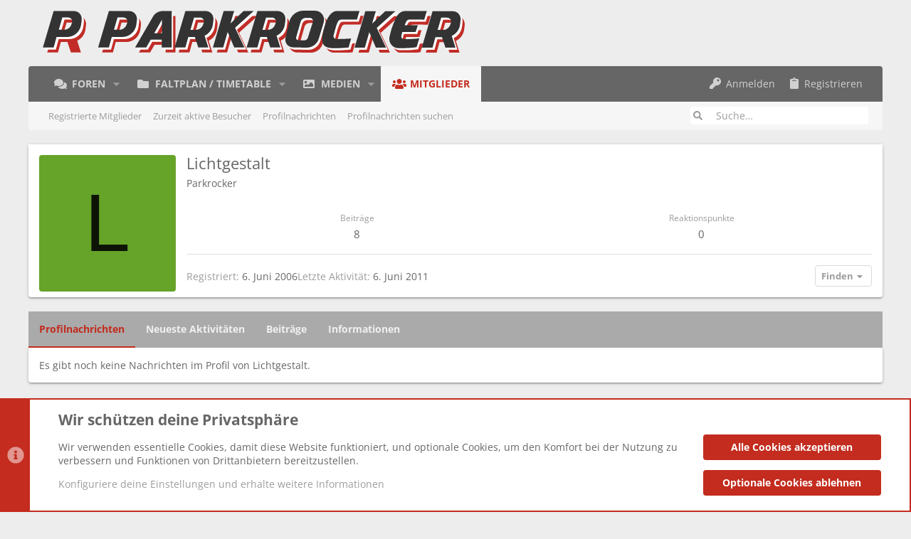

--- FILE ---
content_type: image/svg+xml
request_url: https://www.parkrocker.net/styles/uix/images/pr-logo.svg
body_size: 3781
content:
<?xml version="1.0" encoding="utf-8"?>
<svg width="1186" height="117" viewBox="0 0 1186 117" fill="none" xmlns="http://www.w3.org/2000/svg">
<path d="M1089.9 14.9H1029.5C1029.5 14.9 1014.6 13.8 1005.5 30.1C1002.2 35.9 999.3 42.4 996.8 48.3C992.5 58.5 989.1 69.1 986.6 80L985.2 86.1C981.6 101.7 993.4 117.5 1009.5 117.5C1009.5 117.5 1044.1 118.3 1061.5 114.6L1068.8 90.5C1068.8 90.5 1050.1 92.7 1033.2 92.8C1016.6 92.9 1016 88.9 1021.3 72.8H1058.7L1064.7 54H1028C1028 54 1032.4 39.5 1038.1 38.8C1043.8 38.1 1082.8 38.8 1082.8 38.8L1089.9 14.9Z" fill="#C22D27"/>
<path d="M877.8 90.3L870.7 115.2C870.7 115.2 829.2 119.3 814.1 115.8C792.8 110.9 791.8 91.7 804.7 51.4C817.6 11.1 838.6 14.4 838.6 14.4H901.2L893.9 38.2H857.7H849.6C845.9 38.2 842.5 40.2 840.8 43.5C839.1 46.7 836.9 51.7 834.6 59.1L828.3 81.6C826.9 86.6 830.6 91.7 835.9 91.8C844.8 92 859.2 91.8 877.8 90.3Z" fill="#C22D27"/>
<path d="M776.3 14.1H757.5H743.2C724.4 14.1 708.1 27 703.7 45.3L693.2 88.7C689.9 102.2 700 115.2 713.8 115.5L752.7 116.3C768.5 116.3 782.4 106 787 90.9L800.5 46.8C805.5 30.5 793.3 14.1 776.3 14.1ZM770.1 45.4L756 88.8C754.6 93.2 750.4 96.1 745.8 96L729.3 95.6C725.1 95.5 722.1 91.4 723.3 87.4L735.6 44.8C737.5 38.4 743.3 34 750 34H761.9C767.7 34.1 771.9 39.8 770.1 45.4Z" fill="#C22D27"/>
<path d="M99.9 14.9H42.9L12.6 115.7H42.9L51 86.7H80.4C100.6 86.7 117.7 71.7 120.2 51.6L121.7 39.8C123.5 26.6 113.2 14.9 99.9 14.9ZM94.3 48L92.3 53.1C89.2 61.3 81.3 66.7 72.5 66.7H57.3L67.3 32.8H83.9C91.7 32.8 97.1 40.7 94.3 48Z" fill="#C22D27"/>
<path d="M95.1 77L107.4 115.7H79.3L67.3 80.2L95.1 77Z" fill="#C22D27"/>
<path d="M93.9 6.8H36.9L6.60001 107.6H36.9L45 78.6H74.4C94.6 78.6 111.7 63.6 114.2 43.5L115.7 31.7C117.5 18.5 107.2 6.8 93.9 6.8ZM88.3 39.9L86.3 45C83.2 53.2 75.3 58.6 66.5 58.6H51.3L61.3 24.7H77.9C85.7 24.7 91.1 32.6 88.3 39.9Z" fill="white"/>
<path d="M87.8 1H30.8L0.5 101.8H30.8L38.9 72.8H68.3C88.5 72.8 105.6 57.8 108.1 37.7L109.6 25.9C111.4 12.7 101.1 1 87.8 1ZM82.2 34.1L80.2 39.2C77.1 47.4 69.2 52.8 60.4 52.8H45.2L55.2 18.9H71.8C79.6 19 85.1 26.8 82.2 34.1Z" fill="#333333"/>
<path d="M254.2 14.9H197.2L166.9 115.7H197.2L205.3 86.7H234.7C254.9 86.7 272 71.7 274.5 51.6L276 39.8C277.8 26.6 267.6 14.9 254.2 14.9ZM248.7 48L246.7 53.1C243.6 61.3 235.7 66.7 226.9 66.7H211.6L221.6 32.8H238.2C246.1 32.8 251.5 40.7 248.7 48Z" fill="#C22D27"/>
<path d="M249.1 6.8H192.1L161.8 107.6H192.1L200.2 78.6H229.6C249.8 78.6 266.9 63.6 269.4 43.5L270.9 31.7C272.7 18.5 262.4 6.8 249.1 6.8ZM243.5 39.9L241.5 45C238.4 53.2 230.5 58.6 221.7 58.6H206.4L216.4 24.7H233C240.9 24.7 246.3 32.6 243.5 39.9Z" fill="white"/>
<path d="M243 1H186L155.7 101.8H186L194.1 72.8H223.5C243.7 72.8 260.8 57.8 263.3 37.7L264.8 25.9C266.6 12.7 256.3 1 243 1ZM237.4 34.1L235.4 39.2C232.3 47.4 224.4 52.8 215.6 52.8H200.3L210.3 18.9H227C234.8 19 240.2 26.8 237.4 34.1Z" fill="#333333"/>
<path d="M347.6 14.9C336.4 14.9 326.1 20.8 320.5 30.4L270.2 115.7H301.8L314.3 94.2H345.4V115.7H373V14.9H347.6ZM345.7 76.2H324.2L345.7 38.6V76.2Z" fill="#C22D27"/>
<path d="M341.3 6.8C330.1 6.8 319.8 12.7 314.2 22.3L263.9 107.6H295.5L308 86.1H339V107.6H366.7V6.8H341.3ZM339.5 68.1H318L339.5 30.5V68.1Z" fill="white"/>
<path d="M337 1C325.8 1 315.5 6.9 309.9 16.5L259.6 101.8H291L303.5 80.3H334.6V101.8H362.3V1H337ZM335.1 62.3H313.6L335.1 24.7V62.3Z" fill="#333333"/>
<path d="M469.3 14.9H412.3L382 115.7H412.3L420.4 86.7H438.8L448.6 115.7H476.7L466.3 83.1C478.7 77.5 487.8 65.8 489.6 51.6L491.1 39.8C492.9 26.6 482.7 14.9 469.3 14.9ZM436.7 32.8H453.3C461.1 32.8 466.6 40.7 463.7 48L461.7 53.1C458.6 61.3 450.7 66.7 441.9 66.7H426.6L436.7 32.8Z" fill="#C22D27"/>
<path d="M463.3 7H406.3L376 107.8H406.3L414.4 78.8H432.8L442.6 107.8H470.7L460.3 75.2C472.7 69.6 481.8 57.9 483.6 43.7L485.1 31.9C486.9 18.7 476.7 7 463.3 7ZM430.7 24.9H447.3C455.1 24.9 460.6 32.8 457.7 40.1L455.7 45.2C452.6 53.4 444.7 58.8 435.9 58.8H420.6L430.7 24.9Z" fill="white"/>
<path d="M458 1H401L370.7 101.8H401L409.1 72.8H427.5L437.3 101.8H465.4L455 69.2C467.4 63.6 476.5 51.9 478.3 37.7L479.8 25.9C481.6 12.7 471.3 1 458 1ZM425.4 19H442C449.8 19 455.3 26.9 452.4 34.2L450.4 39.3C447.3 47.5 439.4 52.9 430.6 52.9H415.3L425.4 19Z" fill="#333333"/>
<path d="M519.5 14.9H549L538.5 49.3L575.5 14.9H603.9L551.6 61L577.8 115.7H549.3L530.7 72.7L518.2 115.7H489.3L519.5 14.9Z" fill="#C22D27"/>
<path d="M513.7 7H543.2L532.7 41.3L569.7 7H598.1L545.8 53.1L572 107.8H543.5L524.9 64.8L512.4 107.8H483.5L513.7 7Z" fill="white"/>
<path d="M508.5 1H538L527.5 35.4L564.5 1H592.9L540.6 47.1L566.8 101.8H538.3L519.7 58.8L507.3 101.8H478.3L508.5 1Z" fill="#333333"/>
<path d="M917.5 15.3H947.1L936.6 49.7L973.5 15.3H1002L949.7 61.4L975.9 116.2H947.3L928.7 73.2L916.3 116.2H887.3L917.5 15.3Z" fill="#C22D27"/>
<path d="M911.8 7.4H941.3L930.8 41.8L967.8 7.4H996.2L943.9 53.5L970.1 108.2H941.5L922.9 65.2L910.5 108.2H881.5L911.8 7.4Z" fill="white"/>
<path d="M906.6 1.5H936.1L925.6 35.8L962.6 1.5H991L938.7 47.5L964.9 102.3H936.4L917.7 59.3L905.3 102.3H876.4L906.6 1.5Z" fill="#333333"/>
<path d="M671.7 14.9H614.7L584.4 115.7H614.7L622.8 86.7H641.2L651 115.7H679.1L668.7 83.1C681.1 77.5 690.2 65.8 692 51.6L693.5 39.8C695.3 26.6 685 14.9 671.7 14.9ZM639.1 32.8H655.7C663.5 32.8 669 40.7 666.1 48L664.1 53.1C661 61.3 653.1 66.7 644.3 66.7H629L639.1 32.8Z" fill="#C22D27"/>
<path d="M665.7 7H608.7L578.4 107.8H608.7L616.8 78.8H635.2L645 107.8H673.1L662.7 75.2C675.1 69.6 684.2 57.9 686 43.7L687.5 31.9C689.3 18.7 679 7 665.7 7ZM633.1 24.9H649.7C657.5 24.9 663 32.8 660.1 40.1L658.1 45.2C655 53.4 647.1 58.8 638.3 58.8H623L633.1 24.9Z" fill="white"/>
<path d="M660.3 1H603.3L573 101.8H603.3L611.4 72.8H629.8L639.6 101.8H667.7L657.3 69.2C669.7 63.6 678.8 51.9 680.6 37.7L682.1 25.9C683.9 12.7 673.6 1 660.3 1ZM627.7 19H644.3C652.1 19 657.6 26.9 654.7 34.2L652.7 39.3C649.6 47.5 641.7 52.9 632.9 52.9H617.6L627.7 19Z" fill="#333333"/>
<path d="M1163.9 15.3H1106.9L1076.6 116.1H1106.9L1115 87.1H1133.4L1143.2 116.1H1171.3L1161 83.6C1173.4 78 1182.5 66.3 1184.3 52.1L1185.8 40.3C1187.5 27 1177.2 15.3 1163.9 15.3ZM1131.3 33.3H1147.9C1155.7 33.3 1161.2 41.2 1158.3 48.5L1156.3 53.6C1153.2 61.8 1145.3 67.2 1136.5 67.2H1121.2L1131.3 33.3Z" fill="#C22D27"/>
<path d="M1157.9 7.4H1100.9L1070.6 108.2H1100.9L1109 79.2H1127.4L1137.2 108.2H1165.3L1155 75.7C1167.4 70.1 1176.5 58.4 1178.3 44.2L1179.8 32.4C1181.5 19.1 1171.2 7.4 1157.9 7.4ZM1125.3 25.3H1141.9C1149.7 25.3 1155.2 33.2 1152.3 40.5L1150.3 45.6C1147.2 53.8 1139.3 59.2 1130.5 59.2H1115.2L1125.3 25.3Z" fill="white"/>
<path d="M1152.5 1.5H1095.5L1065.2 102.3H1095.5L1103.6 73.3H1122L1131.8 102.3H1159.9L1149.5 69.7C1161.9 64.1 1171 52.4 1172.8 38.2L1174.3 26.4C1176.1 13.1 1165.8 1.5 1152.5 1.5ZM1119.9 19.4H1136.5C1144.3 19.4 1149.8 27.3 1146.9 34.6L1144.9 39.7C1141.8 47.9 1133.9 53.3 1125.1 53.3H1109.8L1119.9 19.4Z" fill="#333333"/>
<path d="M769.9 6.1H751.1H736.8C718 6.1 701.7 19 697.3 37.3L686.8 80.7C683.5 94.2 693.6 107.2 707.4 107.5L746.3 108.3C762.1 108.3 776 98 780.6 82.9L794.1 38.8C799.1 22.5 786.9 6.1 769.9 6.1ZM763.8 37.4L749.7 80.9C748.3 85.3 744.1 88.2 739.5 88.1L723 87.7C718.8 87.6 715.8 83.5 717 79.5L729.3 36.9C731.2 30.5 737 26.1 743.7 26.1H755.6C761.4 26.1 765.6 31.8 763.8 37.4Z" fill="white"/>
<path d="M765.4 0.1H746.6H732.3C713.5 0.1 697.2 13 692.8 31.3L682.3 74.7C679 88.2 689.1 101.2 702.9 101.5L741.8 102.3C757.6 102.3 771.5 92 776.1 76.9L789.6 32.8C794.6 16.5 782.4 0.1 765.4 0.1ZM759.2 31.4L745.1 74.9C743.7 79.3 739.5 82.2 734.9 82.1L718.4 81.7C714.2 81.6 711.2 77.5 712.4 73.5L724.7 30.9C726.6 24.5 732.4 20.1 739.1 20.1H751C756.8 20.1 761 25.8 759.2 31.4Z" fill="#333333"/>
<path d="M871.9 82.7L864.8 107.6C864.8 107.6 823.3 111.7 808.2 108.2C786.9 103.3 785.9 84.1 798.8 43.8C811.7 3.5 832.7 6.8 832.7 6.8H895.3L888 30.6H851.8H843.7C840 30.6 836.6 32.6 834.9 35.9C833.2 39.1 831 44.1 828.7 51.5L822.5 74C821.1 79 824.8 84.1 830.1 84.2C838.9 84.4 853.3 84.3 871.9 82.7Z" fill="white"/>
<path d="M866.8 76.9L859.7 101.8C859.7 101.8 818.2 105.9 803.1 102.4C781.8 97.5 780.8 78.3 793.7 38C806.6 -2.3 827.6 1 827.6 1H890.2L883 24.8H846.8H838.7C835 24.8 831.6 26.8 829.9 30.1C828.2 33.3 826 38.3 823.7 45.7L817.4 68.2C816 73.2 819.7 78.3 825 78.4C833.9 78.5 848.2 78.4 866.8 76.9Z" fill="#333333"/>
<path d="M1083.6 6.7H1023.2C1023.2 6.7 1008.3 5.6 999.2 21.9C995.9 27.7 993 34.2 990.5 40.1C986.2 50.3 982.8 60.9 980.3 71.8L978.9 77.9C975.3 93.5 987.1 109.3 1003.2 109.3C1003.2 109.3 1037.8 110.1 1055.2 106.4L1062.5 82.3C1062.5 82.3 1043.8 84.5 1026.9 84.6C1010.3 84.7 1009.7 80.7 1015 64.6H1052.4L1058.4 45.8H1021.7C1021.7 45.8 1026.1 31.3 1031.8 30.6C1037.5 29.9 1076.5 30.6 1076.5 30.6L1083.6 6.7Z" fill="white"/>
<path d="M1079.3 1H1018.9C1018.9 1 1004 -0.0999985 994.9 16.2C991.6 22 988.7 28.5 986.2 34.4C981.9 44.6 978.5 55.2 976 66.1L974.6 72.2C971 87.8 982.8 103.6 998.9 103.6C998.9 103.6 1033.5 104.4 1050.9 100.7L1058.2 76.6C1058.2 76.6 1039.5 78.8 1022.6 78.9C1006 79 1005.4 75 1010.7 58.9H1048.1L1054.1 40.1H1017.4C1017.4 40.1 1021.8 25.6 1027.5 24.9C1033.2 24.2 1072.2 24.9 1072.2 24.9L1079.3 1Z" fill="#333333"/>
</svg>
